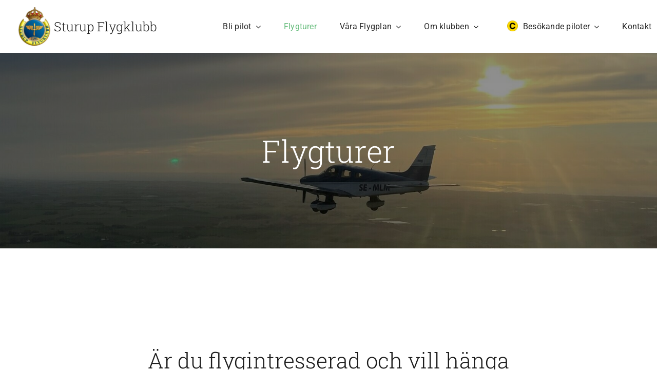

--- FILE ---
content_type: text/html; charset=UTF-8
request_url: https://sturupflygklubb.se/flygturer/
body_size: 15532
content:
<!DOCTYPE html>
<html class="avada-html-layout-wide avada-html-header-position-top" lang="sv-SE" prefix="og: http://ogp.me/ns# fb: http://ogp.me/ns/fb#">
<head>
	<meta http-equiv="X-UA-Compatible" content="IE=edge" />
	<meta http-equiv="Content-Type" content="text/html; charset=utf-8"/>
	<meta name="viewport" content="width=device-width, initial-scale=1" />
	<title>Flygturer &#8211; Sturup Flygklubb</title>
<meta name='robots' content='max-image-preview:large' />
<script>window._wca = window._wca || [];</script>
<link rel='dns-prefetch' href='//stats.wp.com' />
<link rel="alternate" type="application/rss+xml" title="Sturup Flygklubb &raquo; Webbflöde" href="https://sturupflygklubb.se/feed/" />
<link rel="alternate" type="application/rss+xml" title="Sturup Flygklubb &raquo; Kommentarsflöde" href="https://sturupflygklubb.se/comments/feed/" />
		
		
		
				<link rel="alternate" title="oEmbed (JSON)" type="application/json+oembed" href="https://sturupflygklubb.se/wp-json/oembed/1.0/embed?url=https%3A%2F%2Fsturupflygklubb.se%2Fflygturer%2F" />
<link rel="alternate" title="oEmbed (XML)" type="text/xml+oembed" href="https://sturupflygklubb.se/wp-json/oembed/1.0/embed?url=https%3A%2F%2Fsturupflygklubb.se%2Fflygturer%2F&#038;format=xml" />
					<meta name="description" content="Är du flygintresserad och vill hänga med på en tur?
Är du intresserad av flygning och tycker det skulle vara spännande att få åka med på en tur för att uppleva hur det är att flyga i ett sportflygplan? Vi utför"/>
				
		<meta property="og:locale" content="sv_SE"/>
		<meta property="og:type" content="article"/>
		<meta property="og:site_name" content="Sturup Flygklubb"/>
		<meta property="og:title" content="  Flygturer"/>
				<meta property="og:description" content="Är du flygintresserad och vill hänga med på en tur?
Är du intresserad av flygning och tycker det skulle vara spännande att få åka med på en tur för att uppleva hur det är att flyga i ett sportflygplan? Vi utför"/>
				<meta property="og:url" content="https://sturupflygklubb.se/flygturer/"/>
													<meta property="article:modified_time" content="2024-03-19T18:19:35+01:00"/>
											<meta property="og:image" content="https://sturupflygklubb.se/wp-content/uploads/2022/11/image6-scaled-e1673970675434.jpeg"/>
		<meta property="og:image:width" content="2560"/>
		<meta property="og:image:height" content="512"/>
		<meta property="og:image:type" content="image/jpeg"/>
				<style id='wp-img-auto-sizes-contain-inline-css' type='text/css'>
img:is([sizes=auto i],[sizes^="auto," i]){contain-intrinsic-size:3000px 1500px}
/*# sourceURL=wp-img-auto-sizes-contain-inline-css */
</style>
<style id='woocommerce-inline-inline-css' type='text/css'>
.woocommerce form .form-row .required { visibility: visible; }
/*# sourceURL=woocommerce-inline-inline-css */
</style>
<link rel='stylesheet' id='brands-styles-css' href='https://sturupflygklubb.se/wp-content/plugins/woocommerce/assets/css/brands.css?ver=9.8.6' type='text/css' media='all' />
<link rel='stylesheet' id='fusion-dynamic-css-css' href='https://sturupflygklubb.se/wp-content/uploads/fusion-styles/5379e536980583f109d37fd3fd30262f.min.css?ver=3.12.1' type='text/css' media='all' />
<script type="text/javascript" src="https://sturupflygklubb.se/wp-includes/js/jquery/jquery.min.js?ver=3.7.1" id="jquery-core-js"></script>
<script type="text/javascript" src="https://sturupflygklubb.se/wp-content/plugins/woocommerce/assets/js/jquery-blockui/jquery.blockUI.min.js?ver=2.7.0-wc.9.8.6" id="jquery-blockui-js" defer="defer" data-wp-strategy="defer"></script>
<script type="text/javascript" id="wc-add-to-cart-js-extra">
/* <![CDATA[ */
var wc_add_to_cart_params = {"ajax_url":"/wp-admin/admin-ajax.php","wc_ajax_url":"/?wc-ajax=%%endpoint%%","i18n_view_cart":"Visa varukorg","cart_url":"https://sturupflygklubb.se/varukorg/","is_cart":"","cart_redirect_after_add":"yes"};
//# sourceURL=wc-add-to-cart-js-extra
/* ]]> */
</script>
<script type="text/javascript" src="https://sturupflygklubb.se/wp-content/plugins/woocommerce/assets/js/frontend/add-to-cart.min.js?ver=9.8.6" id="wc-add-to-cart-js" defer="defer" data-wp-strategy="defer"></script>
<script type="text/javascript" src="https://sturupflygklubb.se/wp-content/plugins/woocommerce/assets/js/js-cookie/js.cookie.min.js?ver=2.1.4-wc.9.8.6" id="js-cookie-js" defer="defer" data-wp-strategy="defer"></script>
<script type="text/javascript" id="woocommerce-js-extra">
/* <![CDATA[ */
var woocommerce_params = {"ajax_url":"/wp-admin/admin-ajax.php","wc_ajax_url":"/?wc-ajax=%%endpoint%%","i18n_password_show":"Visa l\u00f6senord","i18n_password_hide":"D\u00f6lj l\u00f6senord"};
//# sourceURL=woocommerce-js-extra
/* ]]> */
</script>
<script type="text/javascript" src="https://sturupflygklubb.se/wp-content/plugins/woocommerce/assets/js/frontend/woocommerce.min.js?ver=9.8.6" id="woocommerce-js" defer="defer" data-wp-strategy="defer"></script>
<script type="text/javascript" src="https://stats.wp.com/s-202605.js" id="woocommerce-analytics-js" defer="defer" data-wp-strategy="defer"></script>
<link rel="https://api.w.org/" href="https://sturupflygklubb.se/wp-json/" /><link rel="alternate" title="JSON" type="application/json" href="https://sturupflygklubb.se/wp-json/wp/v2/pages/5288" /><link rel="EditURI" type="application/rsd+xml" title="RSD" href="https://sturupflygklubb.se/xmlrpc.php?rsd" />
<meta name="generator" content="WordPress 6.9" />
<meta name="generator" content="WooCommerce 9.8.6" />
<link rel="canonical" href="https://sturupflygklubb.se/flygturer/" />
<link rel='shortlink' href='https://sturupflygklubb.se/?p=5288' />
	<style>img#wpstats{display:none}</style>
		<link rel="preload" href="https://sturupflygklubb.se/wp-content/uploads/fusion-gfonts/KFO7CnqEu92Fr1ME7kSn66aGLdTylUAMa3yUBA.woff2" as="font" type="font/woff2" crossorigin><link rel="preload" href="https://sturupflygklubb.se/wp-content/uploads/fusion-gfonts/BngbUXZYTXPIvIBgJJSb6s3BzlRRfKOFbvjo0oSmb2Rj.woff2" as="font" type="font/woff2" crossorigin><style type="text/css" id="css-fb-visibility">@media screen and (max-width: 640px){.fusion-no-small-visibility{display:none !important;}body .sm-text-align-center{text-align:center !important;}body .sm-text-align-left{text-align:left !important;}body .sm-text-align-right{text-align:right !important;}body .sm-flex-align-center{justify-content:center !important;}body .sm-flex-align-flex-start{justify-content:flex-start !important;}body .sm-flex-align-flex-end{justify-content:flex-end !important;}body .sm-mx-auto{margin-left:auto !important;margin-right:auto !important;}body .sm-ml-auto{margin-left:auto !important;}body .sm-mr-auto{margin-right:auto !important;}body .fusion-absolute-position-small{position:absolute;top:auto;width:100%;}.awb-sticky.awb-sticky-small{ position: sticky; top: var(--awb-sticky-offset,0); }}@media screen and (min-width: 641px) and (max-width: 1024px){.fusion-no-medium-visibility{display:none !important;}body .md-text-align-center{text-align:center !important;}body .md-text-align-left{text-align:left !important;}body .md-text-align-right{text-align:right !important;}body .md-flex-align-center{justify-content:center !important;}body .md-flex-align-flex-start{justify-content:flex-start !important;}body .md-flex-align-flex-end{justify-content:flex-end !important;}body .md-mx-auto{margin-left:auto !important;margin-right:auto !important;}body .md-ml-auto{margin-left:auto !important;}body .md-mr-auto{margin-right:auto !important;}body .fusion-absolute-position-medium{position:absolute;top:auto;width:100%;}.awb-sticky.awb-sticky-medium{ position: sticky; top: var(--awb-sticky-offset,0); }}@media screen and (min-width: 1025px){.fusion-no-large-visibility{display:none !important;}body .lg-text-align-center{text-align:center !important;}body .lg-text-align-left{text-align:left !important;}body .lg-text-align-right{text-align:right !important;}body .lg-flex-align-center{justify-content:center !important;}body .lg-flex-align-flex-start{justify-content:flex-start !important;}body .lg-flex-align-flex-end{justify-content:flex-end !important;}body .lg-mx-auto{margin-left:auto !important;margin-right:auto !important;}body .lg-ml-auto{margin-left:auto !important;}body .lg-mr-auto{margin-right:auto !important;}body .fusion-absolute-position-large{position:absolute;top:auto;width:100%;}.awb-sticky.awb-sticky-large{ position: sticky; top: var(--awb-sticky-offset,0); }}</style>	<noscript><style>.woocommerce-product-gallery{ opacity: 1 !important; }</style></noscript>
	<style type="text/css">.recentcomments a{display:inline !important;padding:0 !important;margin:0 !important;}</style>		<script type="text/javascript">
			var doc = document.documentElement;
			doc.setAttribute( 'data-useragent', navigator.userAgent );
		</script>
		
	<style id='global-styles-inline-css' type='text/css'>
:root{--wp--preset--aspect-ratio--square: 1;--wp--preset--aspect-ratio--4-3: 4/3;--wp--preset--aspect-ratio--3-4: 3/4;--wp--preset--aspect-ratio--3-2: 3/2;--wp--preset--aspect-ratio--2-3: 2/3;--wp--preset--aspect-ratio--16-9: 16/9;--wp--preset--aspect-ratio--9-16: 9/16;--wp--preset--color--black: #000000;--wp--preset--color--cyan-bluish-gray: #abb8c3;--wp--preset--color--white: #ffffff;--wp--preset--color--pale-pink: #f78da7;--wp--preset--color--vivid-red: #cf2e2e;--wp--preset--color--luminous-vivid-orange: #ff6900;--wp--preset--color--luminous-vivid-amber: #fcb900;--wp--preset--color--light-green-cyan: #7bdcb5;--wp--preset--color--vivid-green-cyan: #00d084;--wp--preset--color--pale-cyan-blue: #8ed1fc;--wp--preset--color--vivid-cyan-blue: #0693e3;--wp--preset--color--vivid-purple: #9b51e0;--wp--preset--color--awb-color-1: rgba(255,255,255,1);--wp--preset--color--awb-color-2: rgba(248,249,250,1);--wp--preset--color--awb-color-3: rgba(226,226,226,1);--wp--preset--color--awb-color-4: rgba(101,188,123,1);--wp--preset--color--awb-color-5: rgba(25,143,217,1);--wp--preset--color--awb-color-6: rgba(33,41,52,1);--wp--preset--color--awb-color-7: rgba(28,28,28,1);--wp--preset--color--awb-color-8: rgba(0,0,0,1);--wp--preset--gradient--vivid-cyan-blue-to-vivid-purple: linear-gradient(135deg,rgb(6,147,227) 0%,rgb(155,81,224) 100%);--wp--preset--gradient--light-green-cyan-to-vivid-green-cyan: linear-gradient(135deg,rgb(122,220,180) 0%,rgb(0,208,130) 100%);--wp--preset--gradient--luminous-vivid-amber-to-luminous-vivid-orange: linear-gradient(135deg,rgb(252,185,0) 0%,rgb(255,105,0) 100%);--wp--preset--gradient--luminous-vivid-orange-to-vivid-red: linear-gradient(135deg,rgb(255,105,0) 0%,rgb(207,46,46) 100%);--wp--preset--gradient--very-light-gray-to-cyan-bluish-gray: linear-gradient(135deg,rgb(238,238,238) 0%,rgb(169,184,195) 100%);--wp--preset--gradient--cool-to-warm-spectrum: linear-gradient(135deg,rgb(74,234,220) 0%,rgb(151,120,209) 20%,rgb(207,42,186) 40%,rgb(238,44,130) 60%,rgb(251,105,98) 80%,rgb(254,248,76) 100%);--wp--preset--gradient--blush-light-purple: linear-gradient(135deg,rgb(255,206,236) 0%,rgb(152,150,240) 100%);--wp--preset--gradient--blush-bordeaux: linear-gradient(135deg,rgb(254,205,165) 0%,rgb(254,45,45) 50%,rgb(107,0,62) 100%);--wp--preset--gradient--luminous-dusk: linear-gradient(135deg,rgb(255,203,112) 0%,rgb(199,81,192) 50%,rgb(65,88,208) 100%);--wp--preset--gradient--pale-ocean: linear-gradient(135deg,rgb(255,245,203) 0%,rgb(182,227,212) 50%,rgb(51,167,181) 100%);--wp--preset--gradient--electric-grass: linear-gradient(135deg,rgb(202,248,128) 0%,rgb(113,206,126) 100%);--wp--preset--gradient--midnight: linear-gradient(135deg,rgb(2,3,129) 0%,rgb(40,116,252) 100%);--wp--preset--font-size--small: 14.25px;--wp--preset--font-size--medium: 20px;--wp--preset--font-size--large: 28.5px;--wp--preset--font-size--x-large: 42px;--wp--preset--font-size--normal: 19px;--wp--preset--font-size--xlarge: 38px;--wp--preset--font-size--huge: 57px;--wp--preset--spacing--20: 0.44rem;--wp--preset--spacing--30: 0.67rem;--wp--preset--spacing--40: 1rem;--wp--preset--spacing--50: 1.5rem;--wp--preset--spacing--60: 2.25rem;--wp--preset--spacing--70: 3.38rem;--wp--preset--spacing--80: 5.06rem;--wp--preset--shadow--natural: 6px 6px 9px rgba(0, 0, 0, 0.2);--wp--preset--shadow--deep: 12px 12px 50px rgba(0, 0, 0, 0.4);--wp--preset--shadow--sharp: 6px 6px 0px rgba(0, 0, 0, 0.2);--wp--preset--shadow--outlined: 6px 6px 0px -3px rgb(255, 255, 255), 6px 6px rgb(0, 0, 0);--wp--preset--shadow--crisp: 6px 6px 0px rgb(0, 0, 0);}:where(.is-layout-flex){gap: 0.5em;}:where(.is-layout-grid){gap: 0.5em;}body .is-layout-flex{display: flex;}.is-layout-flex{flex-wrap: wrap;align-items: center;}.is-layout-flex > :is(*, div){margin: 0;}body .is-layout-grid{display: grid;}.is-layout-grid > :is(*, div){margin: 0;}:where(.wp-block-columns.is-layout-flex){gap: 2em;}:where(.wp-block-columns.is-layout-grid){gap: 2em;}:where(.wp-block-post-template.is-layout-flex){gap: 1.25em;}:where(.wp-block-post-template.is-layout-grid){gap: 1.25em;}.has-black-color{color: var(--wp--preset--color--black) !important;}.has-cyan-bluish-gray-color{color: var(--wp--preset--color--cyan-bluish-gray) !important;}.has-white-color{color: var(--wp--preset--color--white) !important;}.has-pale-pink-color{color: var(--wp--preset--color--pale-pink) !important;}.has-vivid-red-color{color: var(--wp--preset--color--vivid-red) !important;}.has-luminous-vivid-orange-color{color: var(--wp--preset--color--luminous-vivid-orange) !important;}.has-luminous-vivid-amber-color{color: var(--wp--preset--color--luminous-vivid-amber) !important;}.has-light-green-cyan-color{color: var(--wp--preset--color--light-green-cyan) !important;}.has-vivid-green-cyan-color{color: var(--wp--preset--color--vivid-green-cyan) !important;}.has-pale-cyan-blue-color{color: var(--wp--preset--color--pale-cyan-blue) !important;}.has-vivid-cyan-blue-color{color: var(--wp--preset--color--vivid-cyan-blue) !important;}.has-vivid-purple-color{color: var(--wp--preset--color--vivid-purple) !important;}.has-black-background-color{background-color: var(--wp--preset--color--black) !important;}.has-cyan-bluish-gray-background-color{background-color: var(--wp--preset--color--cyan-bluish-gray) !important;}.has-white-background-color{background-color: var(--wp--preset--color--white) !important;}.has-pale-pink-background-color{background-color: var(--wp--preset--color--pale-pink) !important;}.has-vivid-red-background-color{background-color: var(--wp--preset--color--vivid-red) !important;}.has-luminous-vivid-orange-background-color{background-color: var(--wp--preset--color--luminous-vivid-orange) !important;}.has-luminous-vivid-amber-background-color{background-color: var(--wp--preset--color--luminous-vivid-amber) !important;}.has-light-green-cyan-background-color{background-color: var(--wp--preset--color--light-green-cyan) !important;}.has-vivid-green-cyan-background-color{background-color: var(--wp--preset--color--vivid-green-cyan) !important;}.has-pale-cyan-blue-background-color{background-color: var(--wp--preset--color--pale-cyan-blue) !important;}.has-vivid-cyan-blue-background-color{background-color: var(--wp--preset--color--vivid-cyan-blue) !important;}.has-vivid-purple-background-color{background-color: var(--wp--preset--color--vivid-purple) !important;}.has-black-border-color{border-color: var(--wp--preset--color--black) !important;}.has-cyan-bluish-gray-border-color{border-color: var(--wp--preset--color--cyan-bluish-gray) !important;}.has-white-border-color{border-color: var(--wp--preset--color--white) !important;}.has-pale-pink-border-color{border-color: var(--wp--preset--color--pale-pink) !important;}.has-vivid-red-border-color{border-color: var(--wp--preset--color--vivid-red) !important;}.has-luminous-vivid-orange-border-color{border-color: var(--wp--preset--color--luminous-vivid-orange) !important;}.has-luminous-vivid-amber-border-color{border-color: var(--wp--preset--color--luminous-vivid-amber) !important;}.has-light-green-cyan-border-color{border-color: var(--wp--preset--color--light-green-cyan) !important;}.has-vivid-green-cyan-border-color{border-color: var(--wp--preset--color--vivid-green-cyan) !important;}.has-pale-cyan-blue-border-color{border-color: var(--wp--preset--color--pale-cyan-blue) !important;}.has-vivid-cyan-blue-border-color{border-color: var(--wp--preset--color--vivid-cyan-blue) !important;}.has-vivid-purple-border-color{border-color: var(--wp--preset--color--vivid-purple) !important;}.has-vivid-cyan-blue-to-vivid-purple-gradient-background{background: var(--wp--preset--gradient--vivid-cyan-blue-to-vivid-purple) !important;}.has-light-green-cyan-to-vivid-green-cyan-gradient-background{background: var(--wp--preset--gradient--light-green-cyan-to-vivid-green-cyan) !important;}.has-luminous-vivid-amber-to-luminous-vivid-orange-gradient-background{background: var(--wp--preset--gradient--luminous-vivid-amber-to-luminous-vivid-orange) !important;}.has-luminous-vivid-orange-to-vivid-red-gradient-background{background: var(--wp--preset--gradient--luminous-vivid-orange-to-vivid-red) !important;}.has-very-light-gray-to-cyan-bluish-gray-gradient-background{background: var(--wp--preset--gradient--very-light-gray-to-cyan-bluish-gray) !important;}.has-cool-to-warm-spectrum-gradient-background{background: var(--wp--preset--gradient--cool-to-warm-spectrum) !important;}.has-blush-light-purple-gradient-background{background: var(--wp--preset--gradient--blush-light-purple) !important;}.has-blush-bordeaux-gradient-background{background: var(--wp--preset--gradient--blush-bordeaux) !important;}.has-luminous-dusk-gradient-background{background: var(--wp--preset--gradient--luminous-dusk) !important;}.has-pale-ocean-gradient-background{background: var(--wp--preset--gradient--pale-ocean) !important;}.has-electric-grass-gradient-background{background: var(--wp--preset--gradient--electric-grass) !important;}.has-midnight-gradient-background{background: var(--wp--preset--gradient--midnight) !important;}.has-small-font-size{font-size: var(--wp--preset--font-size--small) !important;}.has-medium-font-size{font-size: var(--wp--preset--font-size--medium) !important;}.has-large-font-size{font-size: var(--wp--preset--font-size--large) !important;}.has-x-large-font-size{font-size: var(--wp--preset--font-size--x-large) !important;}
/*# sourceURL=global-styles-inline-css */
</style>
</head>

<body class="wp-singular page-template-default page page-id-5288 wp-theme-Avada theme-Avada woocommerce-no-js fusion-image-hovers fusion-pagination-sizing fusion-button_type-flat fusion-button_span-no fusion-button_gradient-linear avada-image-rollover-circle-yes avada-image-rollover-yes avada-image-rollover-direction-top fusion-body ltr fusion-sticky-header no-mobile-sticky-header no-mobile-slidingbar no-mobile-totop fusion-disable-outline fusion-sub-menu-fade mobile-logo-pos-left layout-wide-mode avada-has-boxed-modal-shadow-none layout-scroll-offset-full avada-has-zero-margin-offset-top fusion-top-header menu-text-align-center fusion-woo-product-design-classic fusion-woo-shop-page-columns-4 fusion-woo-related-columns-4 fusion-woo-archive-page-columns-3 avada-has-woo-gallery-disabled woo-sale-badge-circle woo-outofstock-badge-top_bar mobile-menu-design-modern fusion-show-pagination-text fusion-header-layout-v3 avada-responsive avada-footer-fx-none avada-menu-highlight-style-bar fusion-search-form-classic fusion-main-menu-search-dropdown fusion-avatar-square avada-dropdown-styles avada-blog-layout-grid avada-blog-archive-layout-large avada-header-shadow-no avada-menu-icon-position-left avada-has-megamenu-shadow avada-has-mainmenu-dropdown-divider avada-has-pagetitle-bg-full avada-has-pagetitle-bg-parallax avada-has-titlebar-bar_and_content avada-has-pagination-padding avada-flyout-menu-direction-fade avada-ec-views-v1" data-awb-post-id="5288">
		<a class="skip-link screen-reader-text" href="#content">Fortsätt till innehållet</a>

	<div id="boxed-wrapper">
		
		<div id="wrapper" class="fusion-wrapper">
			<div id="home" style="position:relative;top:-1px;"></div>
												<div class="fusion-tb-header"><div class="fusion-fullwidth fullwidth-box fusion-builder-row-1 fusion-flex-container has-pattern-background has-mask-background nonhundred-percent-fullwidth non-hundred-percent-height-scrolling fusion-animated fusion-custom-z-index" style="--awb-border-radius-top-left:0px;--awb-border-radius-top-right:0px;--awb-border-radius-bottom-right:0px;--awb-border-radius-bottom-left:0px;--awb-z-index:20000;--awb-padding-top:10px;--awb-padding-bottom:10px;--awb-flex-wrap:wrap;" data-animationType="fadeIn" data-animationDuration="1.3" data-animationOffset="top-into-view" ><div class="fusion-builder-row fusion-row fusion-flex-align-items-center fusion-flex-content-wrap" style="max-width:1456px;margin-left: calc(-4% / 2 );margin-right: calc(-4% / 2 );"><div class="fusion-layout-column fusion_builder_column fusion-builder-column-0 fusion-flex-column" style="--awb-bg-size:cover;--awb-width-large:30%;--awb-margin-top-large:0px;--awb-spacing-right-large:6.4%;--awb-margin-bottom-large:0px;--awb-spacing-left-large:6.4%;--awb-width-medium:100%;--awb-order-medium:0;--awb-spacing-right-medium:1.92%;--awb-spacing-left-medium:1.92%;--awb-width-small:100%;--awb-order-small:0;--awb-spacing-right-small:1.92%;--awb-spacing-left-small:1.92%;"><div class="fusion-column-wrapper fusion-column-has-shadow fusion-flex-justify-content-flex-start fusion-content-layout-row fusion-flex-align-items-center"><div class="fusion-image-element " style="--awb-max-width:165px;--awb-caption-title-font-family:var(--h2_typography-font-family);--awb-caption-title-font-weight:var(--h2_typography-font-weight);--awb-caption-title-font-style:var(--h2_typography-font-style);--awb-caption-title-size:var(--h2_typography-font-size);--awb-caption-title-transform:var(--h2_typography-text-transform);--awb-caption-title-line-height:var(--h2_typography-line-height);--awb-caption-title-letter-spacing:var(--h2_typography-letter-spacing);"><span class=" fusion-imageframe imageframe-none imageframe-1 hover-type-none"><a class="fusion-no-lightbox" href="https://sturupflygklubb.se/" target="_self" aria-label="sfk_logo_hd"><img decoding="async" width="75" height="75" src="https://sturupflygklubb.se/beta/wp-content/uploads/2022/11/sfk_logo_hd-e1667378249414.png" alt class="img-responsive wp-image-5186 disable-lazyload" srcset="https://sturupflygklubb.se/wp-content/uploads/2022/11/sfk_logo_hd-e1667378249414-66x66.png 66w, https://sturupflygklubb.se/wp-content/uploads/2022/11/sfk_logo_hd-e1667378249414.png 75w" sizes="(max-width: 75px) 100vw, 75px" /></a></span></div><div class="fusion-text fusion-text-1"><h3>Sturup Flygklubb</h3>
</div></div></div><div class="fusion-layout-column fusion_builder_column fusion-builder-column-1 fusion-flex-column" style="--awb-bg-size:cover;--awb-width-large:69.58%;--awb-margin-top-large:0px;--awb-spacing-right-large:0%;--awb-margin-bottom-large:0px;--awb-spacing-left-large:0%;--awb-width-medium:100%;--awb-order-medium:0;--awb-spacing-right-medium:1.92%;--awb-spacing-left-medium:1.92%;--awb-width-small:100%;--awb-order-small:0;--awb-spacing-right-small:1.92%;--awb-spacing-left-small:1.92%;"><div class="fusion-column-wrapper fusion-column-has-shadow fusion-flex-justify-content-center fusion-content-layout-column"><nav class="awb-menu awb-menu_row awb-menu_em-hover mobile-mode-collapse-to-button awb-menu_icons-left awb-menu_dc-yes mobile-trigger-fullwidth-off awb-menu_mobile-toggle awb-menu_indent-left mobile-size-full-absolute loading mega-menu-loading awb-menu_desktop awb-menu_dropdown awb-menu_expand-right awb-menu_transition-fade" style="--awb-text-transform:none;--awb-gap:45px;--awb-justify-content:flex-end;--awb-color:hsla(var(--awb-color8-h),var(--awb-color8-s),calc( var(--awb-color8-l) + 16% ),var(--awb-color8-a));--awb-active-color:var(--awb-color4);--awb-active-border-color:var(--awb-color4);--awb-submenu-space:27px;--awb-submenu-text-transform:none;--awb-icons-size:21;--awb-icons-color:hsla(var(--awb-color8-h),var(--awb-color8-s),calc( var(--awb-color8-l) + 16% ),var(--awb-color8-a));--awb-main-justify-content:flex-start;--awb-mobile-nav-button-align-hor:flex-end;--awb-mobile-bg:hsla(var(--awb-color8-h),var(--awb-color8-s),calc( var(--awb-color8-l) + 97% ),var(--awb-color8-a));--awb-mobile-color:var(--awb-color7);--awb-mobile-active-bg:var(--awb-color1);--awb-mobile-active-color:var(--awb-color4);--awb-mobile-trigger-font-size:20px;--awb-trigger-padding-right:0px;--awb-mobile-trigger-color:var(--awb-color7);--awb-mobile-nav-trigger-bottom-margin:28px;--awb-justify-title:flex-start;--awb-mobile-justify:flex-start;--awb-mobile-caret-left:auto;--awb-mobile-caret-right:0;--awb-box-shadow:0px -4px 0px 0px var(--awb-color4);;--awb-fusion-font-family-typography:&quot;Roboto&quot;;--awb-fusion-font-style-typography:normal;--awb-fusion-font-weight-typography:400;--awb-fusion-font-family-submenu-typography:inherit;--awb-fusion-font-style-submenu-typography:normal;--awb-fusion-font-weight-submenu-typography:400;--awb-fusion-font-family-mobile-typography:inherit;--awb-fusion-font-style-mobile-typography:normal;--awb-fusion-font-weight-mobile-typography:400;" aria-label="Header Menu SFK" data-breakpoint="890" data-count="0" data-transition-type="top-vertical" data-transition-time="300" data-expand="right"><button type="button" class="awb-menu__m-toggle awb-menu__m-toggle_no-text" aria-expanded="false" aria-controls="menu-header-menu-sfk"><span class="awb-menu__m-toggle-inner"><span class="collapsed-nav-text"><span class="screen-reader-text">Toggle Navigation</span></span><span class="awb-menu__m-collapse-icon awb-menu__m-collapse-icon_no-text"><span class="awb-menu__m-collapse-icon-open awb-menu__m-collapse-icon-open_no-text classic-bars-solid"></span><span class="awb-menu__m-collapse-icon-close awb-menu__m-collapse-icon-close_no-text classic-times-solid"></span></span></span></button><ul id="menu-header-menu-sfk" class="fusion-menu awb-menu__main-ul awb-menu__main-ul_row"><li  id="menu-item-5333"  class="menu-item menu-item-type-post_type menu-item-object-page menu-item-has-children menu-item-5333 awb-menu__li awb-menu__main-li awb-menu__main-li_regular"  data-item-id="5333"><span class="awb-menu__main-background-default awb-menu__main-background-default_top-vertical"></span><span class="awb-menu__main-background-active awb-menu__main-background-active_top-vertical"></span><a  href="https://sturupflygklubb.se/bli-pilot/" class="awb-menu__main-a awb-menu__main-a_regular"><span class="menu-text">Bli pilot</span><span class="awb-menu__open-nav-submenu-hover"></span></a><button type="button" aria-label="Open submenu of Bli pilot" aria-expanded="false" class="awb-menu__open-nav-submenu_mobile awb-menu__open-nav-submenu_main"></button><ul class="awb-menu__sub-ul awb-menu__sub-ul_main"><li  id="menu-item-5520"  class="menu-item menu-item-type-custom menu-item-object-custom menu-item-5520 awb-menu__li awb-menu__sub-li" ><a  href="https://sturupflygklubb.se/bli-pilot/#flygskola" class="awb-menu__sub-a"><span>Flygskola</span></a></li><li  id="menu-item-5523"  class="menu-item menu-item-type-custom menu-item-object-custom menu-item-5523 awb-menu__li awb-menu__sub-li" ><a  href="https://sturupflygklubb.se/bli-pilot/#ppl" class="awb-menu__sub-a"><span>Flygcertifikat (PPL)</span></a></li><li  id="menu-item-5524"  class="menu-item menu-item-type-custom menu-item-object-custom menu-item-5524 awb-menu__li awb-menu__sub-li" ><a  href="https://sturupflygklubb.se/bli-pilot/#lapl" class="awb-menu__sub-a"><span>Flygcertifikat (LAPL)</span></a></li><li  id="menu-item-5525"  class="menu-item menu-item-type-custom menu-item-object-custom menu-item-5525 awb-menu__li awb-menu__sub-li" ><a  href="https://sturupflygklubb.se/bli-pilot/#bir" class="awb-menu__sub-a"><span>Instrumentbehörighet (CBIR/BIR)</span></a></li><li  id="menu-item-5526"  class="menu-item menu-item-type-custom menu-item-object-custom menu-item-5526 awb-menu__li awb-menu__sub-li" ><a  href="https://sturupflygklubb.se/bli-pilot/#nq" class="awb-menu__sub-a"><span>Mörkerbehörighet (NQ)</span></a></li><li  id="menu-item-5527"  class="menu-item menu-item-type-custom menu-item-object-custom menu-item-5527 awb-menu__li awb-menu__sub-li" ><a  href="https://sturupflygklubb.se/bli-pilot/#intresse" class="awb-menu__sub-a"><span>Provlektion</span></a></li></ul></li><li  id="menu-item-5334"  class="menu-item menu-item-type-post_type menu-item-object-page current-menu-item page_item page-item-5288 current_page_item menu-item-5334 awb-menu__li awb-menu__main-li awb-menu__main-li_regular"  data-item-id="5334"><span class="awb-menu__main-background-default awb-menu__main-background-default_top-vertical"></span><span class="awb-menu__main-background-active awb-menu__main-background-active_top-vertical"></span><a  href="https://sturupflygklubb.se/flygturer/" class="awb-menu__main-a awb-menu__main-a_regular" aria-current="page"><span class="menu-text">Flygturer</span></a></li><li  id="menu-item-4798"  class="menu-item menu-item-type-post_type menu-item-object-page menu-item-has-children menu-item-4798 awb-menu__li awb-menu__main-li awb-menu__main-li_regular"  data-item-id="4798"><span class="awb-menu__main-background-default awb-menu__main-background-default_top-vertical"></span><span class="awb-menu__main-background-active awb-menu__main-background-active_top-vertical"></span><a  href="https://sturupflygklubb.se/flygplan/" class="awb-menu__main-a awb-menu__main-a_regular"><span class="menu-text">Våra Flygplan</span><span class="awb-menu__open-nav-submenu-hover"></span></a><button type="button" aria-label="Open submenu of Våra Flygplan" aria-expanded="false" class="awb-menu__open-nav-submenu_mobile awb-menu__open-nav-submenu_main"></button><ul class="awb-menu__sub-ul awb-menu__sub-ul_main"><li  id="menu-item-5571"  class="menu-item menu-item-type-post_type menu-item-object-page menu-item-5571 awb-menu__li awb-menu__sub-li" ><a  href="https://sturupflygklubb.se/flygplan/se-mlm/" class="awb-menu__sub-a"><span>SE-MLM</span></a></li><li  id="menu-item-5569"  class="menu-item menu-item-type-post_type menu-item-object-page menu-item-5569 awb-menu__li awb-menu__sub-li" ><a  href="https://sturupflygklubb.se/flygplan/se-mcc/" class="awb-menu__sub-a"><span>SE-MCC</span></a></li><li  id="menu-item-5645"  class="menu-item menu-item-type-post_type menu-item-object-page menu-item-5645 awb-menu__li awb-menu__sub-li" ><a  href="https://sturupflygklubb.se/flygplan/se-miy/" class="awb-menu__sub-a"><span>SE-MIY</span></a></li><li  id="menu-item-5549"  class="menu-item menu-item-type-custom menu-item-object-custom menu-item-5549 awb-menu__li awb-menu__sub-li" ><a  href="https://sturupflygklubb.se/flygplan/#prislista" class="awb-menu__sub-a"><span>Prislista</span></a></li></ul></li><li  id="menu-item-5335"  class="menu-item menu-item-type-post_type menu-item-object-page menu-item-has-children menu-item-5335 awb-menu__li awb-menu__main-li awb-menu__main-li_regular"  data-item-id="5335"><span class="awb-menu__main-background-default awb-menu__main-background-default_top-vertical"></span><span class="awb-menu__main-background-active awb-menu__main-background-active_top-vertical"></span><a  href="https://sturupflygklubb.se/om-klubben/" class="awb-menu__main-a awb-menu__main-a_regular"><span class="menu-text">Om klubben</span><span class="awb-menu__open-nav-submenu-hover"></span></a><button type="button" aria-label="Open submenu of Om klubben" aria-expanded="false" class="awb-menu__open-nav-submenu_mobile awb-menu__open-nav-submenu_main"></button><ul class="awb-menu__sub-ul awb-menu__sub-ul_main"><li  id="menu-item-5541"  class="menu-item menu-item-type-custom menu-item-object-custom menu-item-5541 awb-menu__li awb-menu__sub-li" ><a  href="https://sturupflygklubb.se/om-klubben/#bli_medlem" class="awb-menu__sub-a"><span>Bli medlem</span></a></li><li  id="menu-item-5552"  class="menu-item menu-item-type-custom menu-item-object-custom menu-item-5552 awb-menu__li awb-menu__sub-li" ><a  href="https://sturupflygklubb.se/om-klubben/#avgifter" class="awb-menu__sub-a"><span>Medlemsavgifter</span></a></li><li  id="menu-item-5542"  class="menu-item menu-item-type-custom menu-item-object-custom menu-item-5542 awb-menu__li awb-menu__sub-li" ><a  href="https://sturupflygklubb.se/om-klubben/#andelar" class="awb-menu__sub-a"><span>Andelar</span></a></li><li  id="menu-item-5544"  class="menu-item menu-item-type-custom menu-item-object-custom menu-item-5544 awb-menu__li awb-menu__sub-li" ><a  href="https://sturupflygklubb.se/om-klubben/#medlemsansokan" class="awb-menu__sub-a"><span>Medlemsansökan</span></a></li></ul></li><li  id="menu-item-5329"  class="menu-item menu-item-type-post_type menu-item-object-page menu-item-has-children menu-item-5329 awb-menu__li awb-menu__main-li awb-menu__main-li_regular"  data-item-id="5329"><span class="awb-menu__main-background-default awb-menu__main-background-default_top-vertical"></span><span class="awb-menu__main-background-active awb-menu__main-background-active_top-vertical"></span><a  href="https://sturupflygklubb.se/besokande-piloter/" class="awb-menu__main-a awb-menu__main-a_regular fusion-flex-link"><span class="awb-menu__i awb-menu__i_main fusion-megamenu-icon fusion-megamenu-image"><img class="lazyload" decoding="async" src="[data-uri]" data-orig-src="https://sturupflygklubb.se/beta/wp-content/uploads/2023/01/c_crew.png" alt="" title=""></span><span class="menu-text">Besökande piloter</span><span class="awb-menu__open-nav-submenu-hover"></span></a><button type="button" aria-label="Open submenu of Besökande piloter" aria-expanded="false" class="awb-menu__open-nav-submenu_mobile awb-menu__open-nav-submenu_main"></button><ul class="awb-menu__sub-ul awb-menu__sub-ul_main"><li  id="menu-item-5518"  class="menu-item menu-item-type-custom menu-item-object-custom menu-item-5518 awb-menu__li awb-menu__sub-li" ><a  href="https://sturupflygklubb.se/besokande-piloter/#besokande_hitta_hit" class="awb-menu__sub-a"><span>Hitta hit</span></a></li><li  id="menu-item-5516"  class="menu-item menu-item-type-custom menu-item-object-custom menu-item-5516 awb-menu__li awb-menu__sub-li" ><a  href="https://sturupflygklubb.se/besokande-piloter/#besokande_esms" class="awb-menu__sub-a"><span>ESMS</span></a></li><li  id="menu-item-5517"  class="menu-item menu-item-type-custom menu-item-object-custom menu-item-5517 awb-menu__li awb-menu__sub-li" ><a  href="https://sturupflygklubb.se/besokande-piloter/#besokande_tanka" class="awb-menu__sub-a"><span>Tanka</span></a></li></ul></li><li  id="menu-item-4805"  class="menu-item menu-item-type-post_type menu-item-object-page menu-item-4805 awb-menu__li awb-menu__main-li awb-menu__main-li_regular"  data-item-id="4805"><span class="awb-menu__main-background-default awb-menu__main-background-default_top-vertical"></span><span class="awb-menu__main-background-active awb-menu__main-background-active_top-vertical"></span><a  href="https://sturupflygklubb.se/kontakt/" class="awb-menu__main-a awb-menu__main-a_regular"><span class="menu-text">Kontakt</span></a></li></ul></nav></div></div></div></div>
</div>		<div id="sliders-container" class="fusion-slider-visibility">
					</div>
											
			<section class="fusion-page-title-bar fusion-tb-page-title-bar"><div class="fusion-fullwidth fullwidth-box fusion-builder-row-2 fusion-flex-container fusion-parallax-none nonhundred-percent-fullwidth non-hundred-percent-height-scrolling lazyload fusion-animated" style="--awb-background-position:center top;--awb-border-radius-top-left:0px;--awb-border-radius-top-right:0px;--awb-border-radius-bottom-right:0px;--awb-border-radius-bottom-left:0px;--awb-padding-top:150px;--awb-padding-bottom:150px;--awb-padding-top-small:90px;--awb-padding-bottom-small:90px;--awb-margin-bottom:120px;--awb-margin-bottom-medium:80px;--awb-margin-bottom-small:60px;--awb-background-image:linear-gradient(180deg, hsla(var(--awb-color8-h),var(--awb-color8-s),var(--awb-color8-l),calc( var(--awb-color8-a) - 55% )) 0%,hsla(var(--awb-color8-h),var(--awb-color8-s),var(--awb-color8-l),calc( var(--awb-color8-a) - 60% )) 100%);;--awb-background-size:cover;--awb-flex-wrap:wrap;" data-bg="https://sturupflygklubb.se/wp-content/uploads/2022/11/image6-scaled-e1673970675434.jpeg" data-bg-gradient="linear-gradient(180deg, hsla(var(--awb-color8-h),var(--awb-color8-s),var(--awb-color8-l),calc( var(--awb-color8-a) - 55% )) 0%,hsla(var(--awb-color8-h),var(--awb-color8-s),var(--awb-color8-l),calc( var(--awb-color8-a) - 60% )) 100%)" data-animationType="fadeIn" data-animationDuration="1.3" data-animationOffset="top-into-view" ><div class="fusion-builder-row fusion-row fusion-flex-align-items-flex-start fusion-flex-content-wrap" style="max-width:1456px;margin-left: calc(-4% / 2 );margin-right: calc(-4% / 2 );"><div class="fusion-layout-column fusion_builder_column fusion-builder-column-2 fusion_builder_column_1_1 1_1 fusion-flex-column" style="--awb-bg-size:cover;--awb-width-large:100%;--awb-margin-top-large:0px;--awb-spacing-right-large:1.92%;--awb-margin-bottom-large:0px;--awb-spacing-left-large:1.92%;--awb-width-medium:100%;--awb-order-medium:0;--awb-spacing-right-medium:1.92%;--awb-spacing-left-medium:1.92%;--awb-width-small:100%;--awb-order-small:0;--awb-spacing-right-small:1.92%;--awb-spacing-left-small:1.92%;"><div class="fusion-column-wrapper fusion-column-has-shadow fusion-flex-justify-content-flex-start fusion-content-layout-column"><div class="fusion-title title fusion-title-1 fusion-title-center fusion-title-text fusion-title-size-one" style="--awb-text-color:var(--awb-color1);--awb-margin-bottom:0px;--awb-margin-bottom-small:0px;--awb-margin-bottom-medium:0px;"><div class="title-sep-container title-sep-container-left"><div class="title-sep sep- sep-solid" style="border-color:var(--awb-color3);"></div></div><span class="awb-title-spacer"></span><h1 class="fusion-title-heading title-heading-center fusion-responsive-typography-calculated" style="margin:0;text-transform:capitalize;--fontSize:60;line-height:var(--awb-typography1-line-height);">Flygturer</h1><span class="awb-title-spacer"></span><div class="title-sep-container title-sep-container-right"><div class="title-sep sep- sep-solid" style="border-color:var(--awb-color3);"></div></div></div></div></div></div></div>
</section>
						<main id="main" class="clearfix ">
				<div class="fusion-row" style="">
<section id="content" style="width: 100%;">
					<div id="post-5288" class="post-5288 page type-page status-publish has-post-thumbnail hentry">
			<span class="entry-title rich-snippet-hidden">Flygturer</span><span class="vcard rich-snippet-hidden"><span class="fn"><a href="https://sturupflygklubb.se/author/sfk_admin/" title="Inlägg av sfk_admin" rel="author">sfk_admin</a></span></span><span class="updated rich-snippet-hidden">2024-03-19T19:19:35+01:00</span>
			
			<div class="post-content">
				<div class="fusion-fullwidth fullwidth-box fusion-builder-row-3 fusion-flex-container nonhundred-percent-fullwidth non-hundred-percent-height-scrolling" style="--awb-border-radius-top-left:0px;--awb-border-radius-top-right:0px;--awb-border-radius-bottom-right:0px;--awb-border-radius-bottom-left:0px;--awb-padding-top:0px;--awb-margin-top:0px;--awb-flex-wrap:wrap;" ><div class="fusion-builder-row fusion-row fusion-flex-align-items-flex-start fusion-flex-justify-content-center fusion-flex-content-wrap" style="max-width:1456px;margin-left: calc(-4% / 2 );margin-right: calc(-4% / 2 );"><div class="fusion-layout-column fusion_builder_column fusion-builder-column-3 fusion_builder_column_2_3 2_3 fusion-flex-column" style="--awb-bg-size:cover;--awb-width-large:66.666666666667%;--awb-margin-top-large:0px;--awb-spacing-right-large:2.88%;--awb-margin-bottom-large:20px;--awb-spacing-left-large:2.88%;--awb-width-medium:100%;--awb-order-medium:0;--awb-spacing-right-medium:1.92%;--awb-spacing-left-medium:1.92%;--awb-width-small:100%;--awb-order-small:0;--awb-spacing-right-small:1.92%;--awb-spacing-left-small:1.92%;"><div class="fusion-column-wrapper fusion-column-has-shadow fusion-flex-justify-content-flex-start fusion-content-layout-column"><div class="fusion-text fusion-text-2"><h2 style="text-align: center; --fontSize: 42; line-height: 1.35;" data-fontsize="42" data-lineheight="56.7px" class="fusion-responsive-typography-calculated">Är du flygintresserad och vill hänga med på en tur?</h2>
<p style="text-align: center;"><span class="xr_tl Normal_Text">Är du intresserad av flygning och tycker det skulle vara spännande att få åka med på en tur för att <strong>uppleva</strong> hur det är att flyga i ett sportflygplan? </span><span class="xr_tl Normal_Text">Vi utför <strong>introduktionsflygningar</strong> i syfte att göra privatflyget känt för allmänheten och locka till oss nya medlemmar!</span></p>
<p style="text-align: center;">Ifall du har frågor eller funderingar, hör gärna av dig till oss: flygtur (at) sturupflygklubb.se</p>
</div></div></div><div class="fusion-layout-column fusion_builder_column fusion-builder-column-4 fusion_builder_column_1_1 1_1 fusion-flex-column" style="--awb-bg-size:cover;--awb-width-large:100%;--awb-margin-top-large:0px;--awb-spacing-right-large:1.92%;--awb-margin-bottom-large:20px;--awb-spacing-left-large:1.92%;--awb-width-medium:100%;--awb-order-medium:0;--awb-spacing-right-medium:1.92%;--awb-spacing-left-medium:1.92%;--awb-width-small:100%;--awb-order-small:0;--awb-spacing-right-small:1.92%;--awb-spacing-left-small:1.92%;"><div class="fusion-column-wrapper fusion-column-has-shadow fusion-flex-justify-content-flex-start fusion-content-layout-column"><div class="fusion-text fusion-text-3"></div><style type='text/css'>
				.pricing-table-1.fusion-pricing-table .panel-container, .pricing-table-1.fusion-pricing-table .standout .panel-container,
				.pricing-table-1.full-boxed-pricing.fusion-pricing-table {background-color:var(--awb-color1);}
				.pricing-table-1.fusion-pricing-table .list-group .list-group-item,
				.pricing-table-1.fusion-pricing-table .list-group .list-group-item:last-child{background-color:var(--awb-color1); border-color:var(--awb-color3);}
				.pricing-table-1.full-boxed-pricing.fusion-pricing-table .panel-wrapper:hover .panel-heading,
				.pricing-table-1.fusion-pricing-table .panel-wrapper:hover .list-group-item {background-color:var(--awb-color3);}
				.pricing-table-1.full-boxed-pricing.fusion-pricing-table .panel-heading{background-color:var(--awb-color1);}
				.pricing-table-1.fusion-pricing-table .fusion-panel, .pricing-table-1 .panel-wrapper:last-child .fusion-panel,
				.pricing-table-1.fusion-pricing-table .standout .fusion-panel, .pricing-table-1.fusion-pricing-table  .panel-heading,
				.pricing-table-1.fusion-pricing-table .panel-body, .pricing-table-1.fusion-pricing-table .panel-footer{border-color:var(--awb-color3);}
				.pricing-table-1.fusion-pricing-table .panel-body, .pricing-table-1.fusion-pricing-table .panel-footer{background-color:var(--awb-color1);}
				.pricing-table-1.sep-boxed-pricing.fusion-pricing-table .panel-heading h3{color:var(--awb-color8);}
				.pricing-table-1.full-boxed-pricing.fusion-pricing-table .panel-heading h3{color:var(--awb-color8);}
				.pricing-table-1.fusion-pricing-table .panel-body .price .decimal-part{color:var(--awb-color4);}
				.pricing-table-1.fusion-pricing-table .panel-body .price .integer-part{color:var(--awb-color4);}
				.pricing-table-1.fusion-pricing-table ul.list-group li{color:var(--awb-color7);}
				</style><div class="fusion-pricing-table pricing-table-1 full-boxed-pricing row fusion-columns-3 columns-3 fusion-clearfix"><div class="panel-wrapper fusion-column column col-lg-4 col-md-4 col-sm-4 fusion-pricingtable-column"><div class="panel-container"><div class="fusion-panel"><div class="panel-heading"><h3 class="title-row">Kort flygtur</h3></div><div class="panel-body pricing-row"><div class="price "><span class="currency">SEK</span><span class="integer-part">1 495</span></div></div><ul class="list-group"><li class="list-group-item normal-row">ca. 45 min</li><li class="list-group-item normal-row">t.ex. över Malmö eller Lund</li></ul><div class="panel-footer footer-row"><div class="fusion-button-wrapper"><a class="fusion-button button-flat fusion-button-default-size button-default fusion-button-default button-1 fusion-button-default-span fusion-button-default-type" target="_self" href="https://sturupflygklubb.se/product/introduktionsflygning-45-min/"><span class="fusion-button-text awb-button__text awb-button__text--default">Mer information och bokning</span></a></div>
</div></div></div></div><div class="panel-wrapper fusion-column column col-lg-4 col-md-4 col-sm-4 standout fusion-pricingtable-column"><div class="panel-container"><div class="fusion-panel"><div class="panel-heading"><h3 class="title-row">Flygtur</h3></div><div class="panel-body pricing-row"><div class="price "><span class="currency">SEK</span><span class="integer-part">1 995</span></div></div><ul class="list-group"><li class="list-group-item normal-row">ca. 60 min</li><li class="list-group-item normal-row">t.ex. över Falsterbo eller Ven</li></ul><div class="panel-footer footer-row"><div class="fusion-button-wrapper"><a class="fusion-button button-flat fusion-button-default-size button-default fusion-button-default button-2 fusion-button-default-span fusion-button-default-type" target="_self" href="https://sturupflygklubb.se/product/introduktionsflygning-60-min/"><span class="fusion-button-text awb-button__text awb-button__text--default">Mer information och bokning</span></a></div>
</div></div></div></div><div class="panel-wrapper fusion-column column col-lg-4 col-md-4 col-sm-4 fusion-pricingtable-column"><div class="panel-container"><div class="fusion-panel"><div class="panel-heading"><h3 class="title-row">Lång flygtur</h3></div><div class="panel-body pricing-row"><div class="price "><span class="currency">SEK</span><span class="integer-part">2 595</span></div></div><ul class="list-group"><li class="list-group-item normal-row">ca. 80 min</li><li class="list-group-item normal-row">t.ex. över Österlen</li></ul><div class="panel-footer footer-row"><div class="fusion-button-wrapper"><a class="fusion-button button-flat fusion-button-default-size button-default fusion-button-default button-3 fusion-button-default-span fusion-button-default-type" target="_self" href="https://sturupflygklubb.se/product/introduktionsflygning-90-min/"><span class="fusion-button-text awb-button__text awb-button__text--default">Mer information och bokning</span></a></div>
</div></div></div></div></div></div></div><div class="fusion-layout-column fusion_builder_column fusion-builder-column-5 fusion_builder_column_1_1 1_1 fusion-flex-column" style="--awb-padding-top:40px;--awb-bg-blend:overlay;--awb-bg-size:cover;--awb-width-large:100%;--awb-margin-top-large:0px;--awb-spacing-right-large:1.92%;--awb-margin-bottom-large:20px;--awb-spacing-left-large:1.92%;--awb-width-medium:100%;--awb-spacing-right-medium:1.92%;--awb-spacing-left-medium:1.92%;--awb-width-small:100%;--awb-spacing-right-small:1.92%;--awb-spacing-left-small:1.92%;"><div class="fusion-column-wrapper fusion-flex-justify-content-flex-start fusion-content-layout-column"><div class="fusion-text fusion-text-4"><h2>Vanliga frågor</h2>
</div><style type="text/css">.fusion-faqs-wrapper #accordian-1 .fusion-panel { border-color:var(--awb-color2); }.fusion-faqs-wrapper #accordian-1 .fusion-panel:hover{ border-color: var(--awb-color2); }.fusion-accordian #accordian-1 .panel-title a .fa-fusion-box:before{ font-size: 13px;width: 13px;}.fusion-accordian #accordian-1 .panel-title a .fa-fusion-box{ color: var(--awb-color1);}.fusion-accordian  #accordian-1 .panel-title a{font-family:var(--awb-typography1-font-family);font-weight:var(--awb-typography1-font-weight);font-style:var(--awb-typography1-font-style);}.fusion-accordian  #accordian-1 .panel-title a:not(:hover){}.fusion-accordian  #accordian-1 .toggle-content{font-family:var(--awb-typography4-font-family);font-weight:var(--awb-typography4-font-weight);font-style:var(--awb-typography4-font-style);}.fusion-accordian #accordian-1 .fa-fusion-box { background-color: hsla(var(--awb-color8-h),var(--awb-color8-s),calc( var(--awb-color8-l) + 20% ),var(--awb-color8-a)) !important;border-color: hsla(var(--awb-color8-h),var(--awb-color8-s),calc( var(--awb-color8-l) + 20% ),var(--awb-color8-a)) !important;}.fusion-accordian #accordian-1 .panel-title a:hover,.fusion-accordian #accordian-1 .panel-title a.hover { color: var(--awb-color4);}.fusion-faq-shortcode .fusion-accordian #accordian-1 .fusion-toggle-boxed-mode:hover .panel-title a { color: var(--awb-color4);}.fusion-accordian #accordian-1 .panel-title .active .fa-fusion-box,.fusion-accordian #accordian-1 .panel-title a:hover .fa-fusion-box,.fusion-accordian #accordian-1 .panel-title a.hover .fa-fusion-box { background-color: var(--awb-color4)!important;border-color: var(--awb-color4)!important;}</style><div class="fusion-faq-shortcode" style=""><div class="fusion-faqs-wrapper"><div class="accordian fusion-accordian"><div class="panel-group " id="accordian-1"><div class="fusion-panel panel-default fusion-faq-post fusion-faq-post-5466 flygtur "><span class="entry-title rich-snippet-hidden">Vem flyger oss?</span><span class="vcard rich-snippet-hidden"><span class="fn"><a href="https://sturupflygklubb.se/author/sfk_admin/" title="Inlägg av sfk_admin" rel="author">sfk_admin</a></span></span><span class="updated rich-snippet-hidden">2023-05-03T15:09:48+02:00</span><div class="panel-heading"><h4 id="faq_1-5466" class="panel-title toggle"><a data-toggle="collapse" class="collapsed" data-parent="#accordian-1" data-target="#collapse-1-5466" href="#collapse-1-5466" aria-expanded="false"><div class="fusion-toggle-icon-wrapper"><div class="fusion-toggle-icon-wrapper-main"><div class="fusion-toggle-icon-wrapper-sub"><i class="fa-fusion-box active-icon awb-icon-minus" aria-hidden="true"></i><i class="fa-fusion-box inactive-icon awb-icon-plus" aria-hidden="true"></i></div></div></div><div class="fusion-toggle-heading">Vem flyger oss?</div></a></h4></div><div id="collapse-1-5466" aria-labelledby="faq_1-5466" class="panel-collapse collapse"><div class="panel-body toggle-content post-content"><p>Vi är ett litet gäng med de mest erfarna piloterna i klubben som utför dessa flygningar.</p>
</div></div></div><div class="fusion-panel panel-default fusion-faq-post fusion-faq-post-5464 flygtur "><span class="entry-title rich-snippet-hidden">Hur länge gäller beställningen?</span><span class="vcard rich-snippet-hidden"><span class="fn"><a href="https://sturupflygklubb.se/author/sfk_admin/" title="Inlägg av sfk_admin" rel="author">sfk_admin</a></span></span><span class="updated rich-snippet-hidden">2023-05-03T15:09:33+02:00</span><div class="panel-heading"><h4 id="faq_1-5464" class="panel-title toggle"><a data-toggle="collapse" class="collapsed" data-parent="#accordian-1" data-target="#collapse-1-5464" href="#collapse-1-5464" aria-expanded="false"><div class="fusion-toggle-icon-wrapper"><div class="fusion-toggle-icon-wrapper-main"><div class="fusion-toggle-icon-wrapper-sub"><i class="fa-fusion-box active-icon awb-icon-minus" aria-hidden="true"></i><i class="fa-fusion-box inactive-icon awb-icon-plus" aria-hidden="true"></i></div></div></div><div class="fusion-toggle-heading">Hur länge gäller beställningen?</div></a></h4></div><div id="collapse-1-5464" aria-labelledby="faq_1-5464" class="panel-collapse collapse"><div class="panel-body toggle-content post-content"><p>Ett år.</p>
</div></div></div><div class="fusion-panel panel-default fusion-faq-post fusion-faq-post-5462 flygtur "><span class="entry-title rich-snippet-hidden">Har ni presentkort?</span><span class="vcard rich-snippet-hidden"><span class="fn"><a href="https://sturupflygklubb.se/author/sfk_admin/" title="Inlägg av sfk_admin" rel="author">sfk_admin</a></span></span><span class="updated rich-snippet-hidden">2023-05-03T15:09:18+02:00</span><div class="panel-heading"><h4 id="faq_1-5462" class="panel-title toggle"><a data-toggle="collapse" class="collapsed" data-parent="#accordian-1" data-target="#collapse-1-5462" href="#collapse-1-5462" aria-expanded="false"><div class="fusion-toggle-icon-wrapper"><div class="fusion-toggle-icon-wrapper-main"><div class="fusion-toggle-icon-wrapper-sub"><i class="fa-fusion-box active-icon awb-icon-minus" aria-hidden="true"></i><i class="fa-fusion-box inactive-icon awb-icon-plus" aria-hidden="true"></i></div></div></div><div class="fusion-toggle-heading">Har ni presentkort?</div></a></h4></div><div id="collapse-1-5462" aria-labelledby="faq_1-5462" class="panel-collapse collapse"><div class="panel-body toggle-content post-content"><p>Vi har en sida med information om turen som ni kan printa ut.</p>
</div></div></div><div class="fusion-panel panel-default fusion-faq-post fusion-faq-post-5460 flygtur "><span class="entry-title rich-snippet-hidden">Får man fotografera?</span><span class="vcard rich-snippet-hidden"><span class="fn"><a href="https://sturupflygklubb.se/author/sfk_admin/" title="Inlägg av sfk_admin" rel="author">sfk_admin</a></span></span><span class="updated rich-snippet-hidden">2023-05-03T15:09:04+02:00</span><div class="panel-heading"><h4 id="faq_1-5460" class="panel-title toggle"><a data-toggle="collapse" class="collapsed" data-parent="#accordian-1" data-target="#collapse-1-5460" href="#collapse-1-5460" aria-expanded="false"><div class="fusion-toggle-icon-wrapper"><div class="fusion-toggle-icon-wrapper-main"><div class="fusion-toggle-icon-wrapper-sub"><i class="fa-fusion-box active-icon awb-icon-minus" aria-hidden="true"></i><i class="fa-fusion-box inactive-icon awb-icon-plus" aria-hidden="true"></i></div></div></div><div class="fusion-toggle-heading">Får man fotografera?</div></a></h4></div><div id="collapse-1-5460" aria-labelledby="faq_1-5460" class="panel-collapse collapse"><div class="panel-body toggle-content post-content"><p>Absolut, man får även ta med telefonen om man vill uppmärksamma anhöriga på marken att ni snart kommer att flyga över dem.</p>
</div></div></div><div class="fusion-panel panel-default fusion-faq-post fusion-faq-post-5458 flygtur "><span class="entry-title rich-snippet-hidden">Hur beställer man?</span><span class="vcard rich-snippet-hidden"><span class="fn"><a href="https://sturupflygklubb.se/author/sfk_admin/" title="Inlägg av sfk_admin" rel="author">sfk_admin</a></span></span><span class="updated rich-snippet-hidden">2023-05-03T15:08:48+02:00</span><div class="panel-heading"><h4 id="faq_1-5458" class="panel-title toggle"><a data-toggle="collapse" class="collapsed" data-parent="#accordian-1" data-target="#collapse-1-5458" href="#collapse-1-5458" aria-expanded="false"><div class="fusion-toggle-icon-wrapper"><div class="fusion-toggle-icon-wrapper-main"><div class="fusion-toggle-icon-wrapper-sub"><i class="fa-fusion-box active-icon awb-icon-minus" aria-hidden="true"></i><i class="fa-fusion-box inactive-icon awb-icon-plus" aria-hidden="true"></i></div></div></div><div class="fusion-toggle-heading">Hur beställer man?</div></a></h4></div><div id="collapse-1-5458" aria-labelledby="faq_1-5458" class="panel-collapse collapse"><div class="panel-body toggle-content post-content"><p>Gå in på vår hemsida och välj ett av våra tre alternativ. Härefter tar vi kontakt med er och bestämmer vilken dag och rutt ni vill flyga.</p>
</div></div></div><div class="fusion-panel panel-default fusion-faq-post fusion-faq-post-5456 flygtur "><span class="entry-title rich-snippet-hidden">Är det fri parkering och kan medföljare vänta i klubbhuset?</span><span class="vcard rich-snippet-hidden"><span class="fn"><a href="https://sturupflygklubb.se/author/sfk_admin/" title="Inlägg av sfk_admin" rel="author">sfk_admin</a></span></span><span class="updated rich-snippet-hidden">2023-05-03T15:08:33+02:00</span><div class="panel-heading"><h4 id="faq_1-5456" class="panel-title toggle"><a data-toggle="collapse" class="collapsed" data-parent="#accordian-1" data-target="#collapse-1-5456" href="#collapse-1-5456" aria-expanded="false"><div class="fusion-toggle-icon-wrapper"><div class="fusion-toggle-icon-wrapper-main"><div class="fusion-toggle-icon-wrapper-sub"><i class="fa-fusion-box active-icon awb-icon-minus" aria-hidden="true"></i><i class="fa-fusion-box inactive-icon awb-icon-plus" aria-hidden="true"></i></div></div></div><div class="fusion-toggle-heading">Är det fri parkering och kan medföljare vänta i klubbhuset?</div></a></h4></div><div id="collapse-1-5456" aria-labelledby="faq_1-5456" class="panel-collapse collapse"><div class="panel-body toggle-content post-content"><p>Det är fri parkering utanför flygklubben och inne finns det en lounge som medföljare kan vänta i. Adressen är Västerlångvägen 9 i Svedala och det står Sturups Flygklubb på hangaren.</p>
</div></div></div><div class="fusion-panel panel-default fusion-faq-post fusion-faq-post-5454 flygtur "><span class="entry-title rich-snippet-hidden">Kan vi landa på någon annan flygplats?</span><span class="vcard rich-snippet-hidden"><span class="fn"><a href="https://sturupflygklubb.se/author/sfk_admin/" title="Inlägg av sfk_admin" rel="author">sfk_admin</a></span></span><span class="updated rich-snippet-hidden">2023-05-03T15:07:53+02:00</span><div class="panel-heading"><h4 id="faq_1-5454" class="panel-title toggle"><a data-toggle="collapse" class="collapsed" data-parent="#accordian-1" data-target="#collapse-1-5454" href="#collapse-1-5454" aria-expanded="false"><div class="fusion-toggle-icon-wrapper"><div class="fusion-toggle-icon-wrapper-main"><div class="fusion-toggle-icon-wrapper-sub"><i class="fa-fusion-box active-icon awb-icon-minus" aria-hidden="true"></i><i class="fa-fusion-box inactive-icon awb-icon-plus" aria-hidden="true"></i></div></div></div><div class="fusion-toggle-heading">Kan vi landa på någon annan flygplats?</div></a></h4></div><div id="collapse-1-5454" aria-labelledby="faq_1-5454" class="panel-collapse collapse"><div class="panel-body toggle-content post-content"><p>Nej, enligt vårt tillstånd måste vi starta och landa på Sturup.</p>
</div></div></div><div class="fusion-panel panel-default fusion-faq-post fusion-faq-post-5448 flygtur "><span class="entry-title rich-snippet-hidden">Hur många kan vi vara?</span><span class="vcard rich-snippet-hidden"><span class="fn"><a href="https://sturupflygklubb.se/author/sfk_admin/" title="Inlägg av sfk_admin" rel="author">sfk_admin</a></span></span><span class="updated rich-snippet-hidden">2023-05-03T15:03:08+02:00</span><div class="panel-heading"><h4 id="faq_1-5448" class="panel-title toggle"><a data-toggle="collapse" class="collapsed" data-parent="#accordian-1" data-target="#collapse-1-5448" href="#collapse-1-5448" aria-expanded="false"><div class="fusion-toggle-icon-wrapper"><div class="fusion-toggle-icon-wrapper-main"><div class="fusion-toggle-icon-wrapper-sub"><i class="fa-fusion-box active-icon awb-icon-minus" aria-hidden="true"></i><i class="fa-fusion-box inactive-icon awb-icon-plus" aria-hidden="true"></i></div></div></div><div class="fusion-toggle-heading">Hur många kan vi vara?</div></a></h4></div><div id="collapse-1-5448" aria-labelledby="faq_1-5448" class="panel-collapse collapse"><div class="panel-body toggle-content post-content"><p>Ni kan vara upp till tre passagerare med en totalvikt på 225kg.</p>
</div></div></div><div class="fusion-panel panel-default fusion-faq-post fusion-faq-post-5446 flygtur "><span class="entry-title rich-snippet-hidden">Vad händer om vädret är dåligt?</span><span class="vcard rich-snippet-hidden"><span class="fn"><a href="https://sturupflygklubb.se/author/sfk_admin/" title="Inlägg av sfk_admin" rel="author">sfk_admin</a></span></span><span class="updated rich-snippet-hidden">2023-05-03T15:02:46+02:00</span><div class="panel-heading"><h4 id="faq_1-5446" class="panel-title toggle"><a data-toggle="collapse" class="collapsed" data-parent="#accordian-1" data-target="#collapse-1-5446" href="#collapse-1-5446" aria-expanded="false"><div class="fusion-toggle-icon-wrapper"><div class="fusion-toggle-icon-wrapper-main"><div class="fusion-toggle-icon-wrapper-sub"><i class="fa-fusion-box active-icon awb-icon-minus" aria-hidden="true"></i><i class="fa-fusion-box inactive-icon awb-icon-plus" aria-hidden="true"></i></div></div></div><div class="fusion-toggle-heading">Vad händer om vädret är dåligt?</div></a></h4></div><div id="collapse-1-5446" aria-labelledby="faq_1-5446" class="panel-collapse collapse"><div class="panel-body toggle-content post-content"><p>Vi flyger bara när det är fint väder, det ska vara en behaglig upplevelse. Oftast vet vi dagen innan hur vädret kommer att bli och skulle det inte gå att flyga bestämmer vi bara en ny dag.</p>
</div></div></div></div></div></div></div></div></div><div class="fusion-layout-column fusion_builder_column fusion-builder-column-6 fusion_builder_column_1_1 1_1 fusion-flex-column" style="--awb-bg-size:cover;--awb-width-large:100%;--awb-margin-top-large:0px;--awb-spacing-right-large:1.92%;--awb-margin-bottom-large:20px;--awb-spacing-left-large:1.92%;--awb-width-medium:100%;--awb-order-medium:0;--awb-spacing-right-medium:1.92%;--awb-spacing-left-medium:1.92%;--awb-width-small:100%;--awb-order-small:0;--awb-spacing-right-small:1.92%;--awb-spacing-left-small:1.92%;"><div class="fusion-column-wrapper fusion-column-has-shadow fusion-flex-justify-content-flex-start fusion-content-layout-column"><div class="fusion-separator fusion-full-width-sep" style="align-self: center;margin-left: auto;margin-right: auto;width:100%;"><div class="fusion-separator-border sep-shadow" style="--awb-height:20px;--awb-amount:20px;background:radial-gradient(ellipse at 50% -50% , var(--awb-color2) 0px, rgba(255, 255, 255, 0) 80%) repeat scroll 0 0 rgba(0, 0, 0, 0);background:-webkit-radial-gradient(ellipse at 50% -50% , var(--awb-color2) 0px, rgba(255, 255, 255, 0) 80%) repeat scroll 0 0 rgba(0, 0, 0, 0);background:-moz-radial-gradient(ellipse at 50% -50% , var(--awb-color2) 0px, rgba(255, 255, 255, 0) 80%) repeat scroll 0 0 rgba(0, 0, 0, 0);background:-o-radial-gradient(ellipse at 50% -50% , var(--awb-color2) 0px, rgba(255, 255, 255, 0) 80%) repeat scroll 0 0 rgba(0, 0, 0, 0);"></div></div></div></div><div class="fusion-layout-column fusion_builder_column fusion-builder-column-7 fusion_builder_column_1_1 1_1 fusion-flex-column" style="--awb-bg-blend:overlay;--awb-bg-size:cover;--awb-width-large:100%;--awb-margin-top-large:0px;--awb-spacing-right-large:1.92%;--awb-margin-bottom-large:0px;--awb-spacing-left-large:1.92%;--awb-width-medium:100%;--awb-spacing-right-medium:1.92%;--awb-spacing-left-medium:1.92%;--awb-width-small:100%;--awb-spacing-right-small:1.92%;--awb-spacing-left-small:1.92%;"><div class="fusion-column-wrapper fusion-flex-justify-content-flex-start fusion-content-layout-column"><div class="fusion-slider-sc"><div class="fusion-flexslider-loading flexslider flexslider-hover-type-none" data-slideshow_autoplay="1" data-slideshow_smooth_height="0" data-slideshow_speed="7000" style="max-width:100%;height:100%;"><ul class="slides"><li class="image"><span class="lazyload fusion-image-hover-element hover-type-none"><img fetchpriority="high" decoding="async" src="https://sturupflygklubb.se/beta/wp-content/uploads/2022/11/IMG_20220509_133616-1-scaled.jpeg" data-orig-src="https://sturupflygklubb.se/beta/wp-content/uploads/2022/11/IMG_20220509_133616-1-scaled.jpeg" width="2560" height="1920" class="lazyload wp-image-5252" srcset="data:image/svg+xml,%3Csvg%20xmlns%3D%27http%3A%2F%2Fwww.w3.org%2F2000%2Fsvg%27%20width%3D%272560%27%20height%3D%271920%27%20viewBox%3D%270%200%202560%201920%27%3E%3Crect%20width%3D%272560%27%20height%3D%271920%27%20fill-opacity%3D%220%22%2F%3E%3C%2Fsvg%3E" data-srcset="https://sturupflygklubb.se/wp-content/uploads/2022/11/IMG_20220509_133616-1-200x150.jpeg 200w, https://sturupflygklubb.se/wp-content/uploads/2022/11/IMG_20220509_133616-1-400x300.jpeg 400w, https://sturupflygklubb.se/wp-content/uploads/2022/11/IMG_20220509_133616-1-600x450.jpeg 600w, https://sturupflygklubb.se/wp-content/uploads/2022/11/IMG_20220509_133616-1-800x600.jpeg 800w, https://sturupflygklubb.se/wp-content/uploads/2022/11/IMG_20220509_133616-1-1200x900.jpeg 1200w, https://sturupflygklubb.se/wp-content/uploads/2022/11/IMG_20220509_133616-1-scaled.jpeg 2560w" data-sizes="auto" data-orig-sizes="(max-width: 1024px) 100vw, (max-width: 640px) 100vw, 2560px" /></span></li><li class="image"><span class="lazyload fusion-image-hover-element hover-type-none"><img decoding="async" src="https://sturupflygklubb.se/beta/wp-content/uploads/2022/11/IMG_4394.jpeg" data-orig-src="https://sturupflygklubb.se/beta/wp-content/uploads/2022/11/IMG_4394.jpeg" width="1280" height="960" class="lazyload wp-image-5238" srcset="data:image/svg+xml,%3Csvg%20xmlns%3D%27http%3A%2F%2Fwww.w3.org%2F2000%2Fsvg%27%20width%3D%271280%27%20height%3D%27960%27%20viewBox%3D%270%200%201280%20960%27%3E%3Crect%20width%3D%271280%27%20height%3D%27960%27%20fill-opacity%3D%220%22%2F%3E%3C%2Fsvg%3E" data-srcset="https://sturupflygklubb.se/wp-content/uploads/2022/11/IMG_4394-200x150.jpeg 200w, https://sturupflygklubb.se/wp-content/uploads/2022/11/IMG_4394-400x300.jpeg 400w, https://sturupflygklubb.se/wp-content/uploads/2022/11/IMG_4394-600x450.jpeg 600w, https://sturupflygklubb.se/wp-content/uploads/2022/11/IMG_4394-800x600.jpeg 800w, https://sturupflygklubb.se/wp-content/uploads/2022/11/IMG_4394-1200x900.jpeg 1200w, https://sturupflygklubb.se/wp-content/uploads/2022/11/IMG_4394.jpeg 1280w" data-sizes="auto" data-orig-sizes="(max-width: 1024px) 100vw, (max-width: 640px) 100vw, 1280px" /></span></li><li class="image"><span class="lazyload fusion-image-hover-element hover-type-none"><img decoding="async" src="https://sturupflygklubb.se/beta/wp-content/uploads/2022/11/IMG_20210601_112326_2-scaled.jpeg" data-orig-src="https://sturupflygklubb.se/beta/wp-content/uploads/2022/11/IMG_20210601_112326_2-scaled.jpeg" width="2560" height="1920" class="lazyload wp-image-5198" srcset="data:image/svg+xml,%3Csvg%20xmlns%3D%27http%3A%2F%2Fwww.w3.org%2F2000%2Fsvg%27%20width%3D%272560%27%20height%3D%271920%27%20viewBox%3D%270%200%202560%201920%27%3E%3Crect%20width%3D%272560%27%20height%3D%271920%27%20fill-opacity%3D%220%22%2F%3E%3C%2Fsvg%3E" data-srcset="https://sturupflygklubb.se/wp-content/uploads/2022/11/IMG_20210601_112326_2-200x150.jpeg 200w, https://sturupflygklubb.se/wp-content/uploads/2022/11/IMG_20210601_112326_2-400x300.jpeg 400w, https://sturupflygklubb.se/wp-content/uploads/2022/11/IMG_20210601_112326_2-600x450.jpeg 600w, https://sturupflygklubb.se/wp-content/uploads/2022/11/IMG_20210601_112326_2-800x600.jpeg 800w, https://sturupflygklubb.se/wp-content/uploads/2022/11/IMG_20210601_112326_2-1200x900.jpeg 1200w, https://sturupflygklubb.se/wp-content/uploads/2022/11/IMG_20210601_112326_2-scaled.jpeg 2560w" data-sizes="auto" data-orig-sizes="(max-width: 1024px) 100vw, (max-width: 640px) 100vw, 2560px" /></span></li><li class="image"><span class="lazyload fusion-image-hover-element hover-type-none"><img decoding="async" src="https://sturupflygklubb.se/beta/wp-content/uploads/2022/11/IMG_20210521_103114-scaled.jpeg" data-orig-src="https://sturupflygklubb.se/beta/wp-content/uploads/2022/11/IMG_20210521_103114-scaled.jpeg" width="2560" height="1920" class="lazyload wp-image-5199" srcset="data:image/svg+xml,%3Csvg%20xmlns%3D%27http%3A%2F%2Fwww.w3.org%2F2000%2Fsvg%27%20width%3D%272560%27%20height%3D%271920%27%20viewBox%3D%270%200%202560%201920%27%3E%3Crect%20width%3D%272560%27%20height%3D%271920%27%20fill-opacity%3D%220%22%2F%3E%3C%2Fsvg%3E" data-srcset="https://sturupflygklubb.se/wp-content/uploads/2022/11/IMG_20210521_103114-200x150.jpeg 200w, https://sturupflygklubb.se/wp-content/uploads/2022/11/IMG_20210521_103114-400x300.jpeg 400w, https://sturupflygklubb.se/wp-content/uploads/2022/11/IMG_20210521_103114-600x450.jpeg 600w, https://sturupflygklubb.se/wp-content/uploads/2022/11/IMG_20210521_103114-800x600.jpeg 800w, https://sturupflygklubb.se/wp-content/uploads/2022/11/IMG_20210521_103114-1200x900.jpeg 1200w, https://sturupflygklubb.se/wp-content/uploads/2022/11/IMG_20210521_103114-scaled.jpeg 2560w" data-sizes="auto" data-orig-sizes="(max-width: 1024px) 100vw, (max-width: 640px) 100vw, 2560px" /></span></li></ul></div></div></div></div></div></div>
							</div>
																																							</div>
	</section>
						
					</div>  <!-- fusion-row -->
				</main>  <!-- #main -->
				
				
								
					<div class="fusion-tb-footer fusion-footer"><div class="fusion-footer-widget-area fusion-widget-area"><div class="fusion-fullwidth fullwidth-box fusion-builder-row-4 fusion-flex-container has-pattern-background has-mask-background nonhundred-percent-fullwidth non-hundred-percent-height-scrolling" style="--awb-border-sizes-top:0px;--awb-border-sizes-bottom:0px;--awb-border-sizes-left:0px;--awb-border-sizes-right:0px;--awb-border-color:var(--awb-color3);--awb-border-radius-top-left:0px;--awb-border-radius-top-right:0px;--awb-border-radius-bottom-right:0px;--awb-border-radius-bottom-left:0px;--awb-padding-top:35px;--awb-padding-bottom:20px;--awb-padding-top-small:42px;--awb-margin-top:0px;--awb-margin-bottom:0px;--awb-background-color:hsla(var(--awb-color8-h),var(--awb-color8-s),calc( var(--awb-color8-l) + 20% ),var(--awb-color8-a));--awb-flex-wrap:wrap;" ><div class="fusion-builder-row fusion-row fusion-flex-align-items-center fusion-flex-content-wrap" style="max-width:calc( 1400px + 60px );margin-left: calc(-60px / 2 );margin-right: calc(-60px / 2 );"><div class="fusion-layout-column fusion_builder_column fusion-builder-column-8 fusion_builder_column_1_4 1_4 fusion-flex-column" style="--awb-bg-size:cover;--awb-width-large:25%;--awb-margin-top-large:0px;--awb-spacing-right-large:30px;--awb-margin-bottom-large:20px;--awb-spacing-left-large:30px;--awb-width-medium:100%;--awb-order-medium:0;--awb-spacing-right-medium:30px;--awb-spacing-left-medium:30px;--awb-width-small:100%;--awb-order-small:0;--awb-spacing-right-small:30px;--awb-spacing-left-small:30px;"><div class="fusion-column-wrapper fusion-column-has-shadow fusion-flex-justify-content-flex-start fusion-content-layout-column"><div class="fusion-image-element " style="--awb-margin-right:36px;--awb-margin-bottom:36px;--awb-caption-overlay-color:var(--awb-color1);--awb-caption-title-font-family:var(--h2_typography-font-family);--awb-caption-title-font-weight:var(--h2_typography-font-weight);--awb-caption-title-font-style:var(--h2_typography-font-style);--awb-caption-title-size:var(--h2_typography-font-size);--awb-caption-title-transform:var(--h2_typography-text-transform);--awb-caption-title-line-height:var(--h2_typography-line-height);--awb-caption-title-letter-spacing:var(--h2_typography-letter-spacing);"><span class=" fusion-imageframe imageframe-none imageframe-2 hover-type-none"><img decoding="async" width="150" height="150" title="sfk_logo_hd_transparent" src="https://sturupflygklubb.se/wp-content/uploads/2022/11/sfk_logo_hd_transparent.png" data-orig-src="https://sturupflygklubb.se/beta/wp-content/uploads/2022/11/sfk_logo_hd_transparent-150x150.png" alt class="lazyload img-responsive wp-image-5352" srcset="data:image/svg+xml,%3Csvg%20xmlns%3D%27http%3A%2F%2Fwww.w3.org%2F2000%2Fsvg%27%20width%3D%27500%27%20height%3D%27500%27%20viewBox%3D%270%200%20500%20500%27%3E%3Crect%20width%3D%27500%27%20height%3D%27500%27%20fill-opacity%3D%220%22%2F%3E%3C%2Fsvg%3E" data-srcset="https://sturupflygklubb.se/wp-content/uploads/2022/11/sfk_logo_hd_transparent-200x200.png 200w, https://sturupflygklubb.se/wp-content/uploads/2022/11/sfk_logo_hd_transparent-400x400.png 400w, https://sturupflygklubb.se/wp-content/uploads/2022/11/sfk_logo_hd_transparent.png 500w" data-sizes="auto" data-orig-sizes="(max-width: 1024px) 100vw, (max-width: 640px) 100vw, 400px" /></span></div></div></div><div class="fusion-layout-column fusion_builder_column fusion-builder-column-9 fusion_builder_column_1_3 1_3 fusion-flex-column" style="--awb-bg-size:cover;--awb-width-large:33.333333333333%;--awb-margin-top-large:0px;--awb-spacing-right-large:30px;--awb-margin-bottom-large:20px;--awb-spacing-left-large:30px;--awb-width-medium:100%;--awb-order-medium:0;--awb-spacing-right-medium:30px;--awb-spacing-left-medium:30px;--awb-width-small:100%;--awb-order-small:0;--awb-spacing-right-small:30px;--awb-spacing-left-small:30px;"><div class="fusion-column-wrapper fusion-column-has-shadow fusion-flex-justify-content-flex-start fusion-content-layout-column"><div ><a class="fusion-button button-flat button-medium button-custom fusion-button-default button-4 fusion-button-span-yes " style="--button_accent_color:var(--awb-color2);--button_accent_hover_color:var(--awb-color2);--button_border_hover_color:var(--awb-color1);--button_border_width-top:0px;--button_border_width-right:0px;--button_border_width-bottom:0px;--button_border_width-left:0px;--button-border-radius-top-left:12px;--button-border-radius-top-right:12px;--button-border-radius-bottom-right:12px;--button-border-radius-bottom-left:12px;--button_gradient_top_color:hsla(var(--awb-color8-h),var(--awb-color8-s),calc( var(--awb-color8-l) + 27% ),var(--awb-color8-a));--button_gradient_bottom_color:hsla(var(--awb-color8-h),var(--awb-color8-s),calc( var(--awb-color8-l) + 27% ),var(--awb-color8-a));--button_gradient_top_color_hover:var(--awb-color4);--button_gradient_bottom_color_hover:var(--awb-color4);--button_text_transform:none;--button_typography-letter-spacing:0px;--button_margin-top:12px;" target="_blank" rel="noopener noreferrer" href="&#109;&#x61;i&#108;&#x74;o&#58;&#x69;n&#x66;&#x6f;&#64;&#x73;t&#117;&#x72;u&#112;&#x66;l&#x79;&#x67;&#107;&#x6c;&#x75;&#98;&#x62;&#46;&#115;&#x65;"><i class="classic-envelope-solid awb-button__icon awb-button__icon--default button-icon-left" aria-hidden="true"></i><span class="fusion-button-text awb-button__text awb-button__text--default">&#x69;&#x6e;&#x66;&#x6f;&#x40;&#x73;&#x74;&#x75;&#x72;&#x75;&#x70;&#x66;&#x6c;&#x79;&#x67;&#x6b;&#x6c;&#x75;&#x62;&#x62;&#x2e;&#x73;&#101;</span></a></div><div ><a class="fusion-button button-flat button-medium button-custom fusion-button-default button-5 fusion-button-span-yes " style="--button_accent_color:var(--awb-color2);--button_accent_hover_color:var(--awb-color2);--button_border_hover_color:var(--awb-color1);--button_border_width-top:0px;--button_border_width-right:0px;--button_border_width-bottom:0px;--button_border_width-left:0px;--button-border-radius-top-left:12px;--button-border-radius-top-right:12px;--button-border-radius-bottom-right:12px;--button-border-radius-bottom-left:12px;--button_gradient_top_color:hsla(var(--awb-color8-h),var(--awb-color8-s),calc( var(--awb-color8-l) + 27% ),var(--awb-color8-a));--button_gradient_bottom_color:hsla(var(--awb-color8-h),var(--awb-color8-s),calc( var(--awb-color8-l) + 27% ),var(--awb-color8-a));--button_gradient_top_color_hover:var(--awb-color4);--button_gradient_bottom_color_hover:var(--awb-color4);--button_text_transform:none;--button_typography-letter-spacing:0px;--button_margin-top:12px;" target="_blank" rel="noopener noreferrer" href="https://goo.gl/maps/TYqwjdkrjo2AaFXj7"><i class="awb-drivinghome awb-button__icon awb-button__icon--default button-icon-left" aria-hidden="true"></i><span class="fusion-button-text awb-button__text awb-button__text--default">Västerlångvägen 9, 233 71 Svedala</span></a></div></div></div><div class="fusion-layout-column fusion_builder_column fusion-builder-column-10 fusion_builder_column_1_4 1_4 fusion-flex-column" style="--awb-bg-size:cover;--awb-width-large:25%;--awb-margin-top-large:0px;--awb-spacing-right-large:30px;--awb-margin-bottom-large:20px;--awb-spacing-left-large:30px;--awb-width-medium:100%;--awb-order-medium:0;--awb-spacing-right-medium:30px;--awb-spacing-left-medium:30px;--awb-width-small:100%;--awb-order-small:0;--awb-spacing-right-small:30px;--awb-spacing-left-small:30px;"><div class="fusion-column-wrapper fusion-column-has-shadow fusion-flex-justify-content-flex-start fusion-content-layout-column"></div></div><div class="fusion-layout-column fusion_builder_column fusion-builder-column-11 fusion_builder_column_1_1 1_1 fusion-flex-column" style="--awb-padding-top:30px;--awb-bg-size:cover;--awb-border-color:hsla(var(--awb-color1-h),var(--awb-color1-s),var(--awb-color1-l),calc( var(--awb-color1-a) - 80% ));--awb-border-top:1px;--awb-border-style:solid;--awb-width-large:100%;--awb-margin-top-large:0px;--awb-spacing-right-large:30px;--awb-margin-bottom-large:20px;--awb-spacing-left-large:30px;--awb-width-medium:100%;--awb-order-medium:0;--awb-margin-top-medium:42px;--awb-spacing-right-medium:30px;--awb-spacing-left-medium:30px;--awb-width-small:100%;--awb-order-small:0;--awb-margin-top-small:32px;--awb-spacing-right-small:30px;--awb-spacing-left-small:30px;"><div class="fusion-column-wrapper fusion-column-has-shadow fusion-flex-justify-content-space-between fusion-content-layout-row"><div class="fusion-text fusion-text-5 fusion-text-no-margin" style="--awb-font-size:14px;--awb-line-height:28px;--awb-text-color:var(--awb-color1);--awb-margin-bottom:0px;"><p>© Sturup Flygklubb </p>
</div><div class="fusion-social-links fusion-social-links-1" style="--awb-margin-top:0px;--awb-margin-right:0px;--awb-margin-bottom:0px;--awb-margin-left:0px;--awb-box-border-top:0px;--awb-box-border-right:0px;--awb-box-border-bottom:0px;--awb-box-border-left:0px;--awb-icon-colors-hover:var(--awb-color4);--awb-box-colors-hover:var(--awb-color1);--awb-box-border-color:var(--awb-color3);--awb-box-border-color-hover:var(--awb-color4);"><div class="fusion-social-networks color-type-custom"><div class="fusion-social-networks-wrapper"><a class="fusion-social-network-icon fusion-tooltip fusion-facebook awb-icon-facebook" style="color:var(--awb-color1);font-size:20px;" data-placement="top" data-title="Facebook" data-toggle="tooltip" title="Facebook" aria-label="facebook" target="_blank" rel="noopener noreferrer" href="https://www.facebook.com/sturupflygklubb/"></a><a class="fusion-social-network-icon fusion-tooltip fusion-linkedin awb-icon-linkedin" style="color:var(--awb-color1);font-size:20px;" data-placement="top" data-title="LinkedIn" data-toggle="tooltip" title="LinkedIn" aria-label="linkedin" target="_blank" rel="noopener noreferrer" href="https://www.linkedin.com/company/sturup-flygklubb/"></a><a class="fusion-social-network-icon fusion-tooltip fusion-mail awb-icon-mail" style="color:var(--awb-color1);font-size:20px;" data-placement="top" data-title="E-post" data-toggle="tooltip" title="E-post" aria-label="mail" target="_blank" rel="noopener noreferrer" href="mailto:i&#110;&#102;o&#064;sturu&#112;&#102;ly&#103;k&#108;&#117;b&#098;.se"></a></div></div></div></div></div></div></div>
</div></div>
																</div> <!-- wrapper -->
		</div> <!-- #boxed-wrapper -->
				<a class="fusion-one-page-text-link fusion-page-load-link" tabindex="-1" href="#" aria-hidden="true">Page load link</a>

		<div class="avada-footer-scripts">
			<script type="text/javascript">var fusionNavIsCollapsed=function(e){var t,n;window.innerWidth<=e.getAttribute("data-breakpoint")?(e.classList.add("collapse-enabled"),e.classList.remove("awb-menu_desktop"),e.classList.contains("expanded")||window.dispatchEvent(new CustomEvent("fusion-mobile-menu-collapsed",{detail:{nav:e}})),(n=e.querySelectorAll(".menu-item-has-children.expanded")).length&&n.forEach((function(e){e.querySelector(".awb-menu__open-nav-submenu_mobile").setAttribute("aria-expanded","false")}))):(null!==e.querySelector(".menu-item-has-children.expanded .awb-menu__open-nav-submenu_click")&&e.querySelector(".menu-item-has-children.expanded .awb-menu__open-nav-submenu_click").click(),e.classList.remove("collapse-enabled"),e.classList.add("awb-menu_desktop"),null!==e.querySelector(".awb-menu__main-ul")&&e.querySelector(".awb-menu__main-ul").removeAttribute("style")),e.classList.add("no-wrapper-transition"),clearTimeout(t),t=setTimeout(()=>{e.classList.remove("no-wrapper-transition")},400),e.classList.remove("loading")},fusionRunNavIsCollapsed=function(){var e,t=document.querySelectorAll(".awb-menu");for(e=0;e<t.length;e++)fusionNavIsCollapsed(t[e])};function avadaGetScrollBarWidth(){var e,t,n,l=document.createElement("p");return l.style.width="100%",l.style.height="200px",(e=document.createElement("div")).style.position="absolute",e.style.top="0px",e.style.left="0px",e.style.visibility="hidden",e.style.width="200px",e.style.height="150px",e.style.overflow="hidden",e.appendChild(l),document.body.appendChild(e),t=l.offsetWidth,e.style.overflow="scroll",t==(n=l.offsetWidth)&&(n=e.clientWidth),document.body.removeChild(e),jQuery("html").hasClass("awb-scroll")&&10<t-n?10:t-n}fusionRunNavIsCollapsed(),window.addEventListener("fusion-resize-horizontal",fusionRunNavIsCollapsed);</script><script type="speculationrules">
{"prefetch":[{"source":"document","where":{"and":[{"href_matches":"/*"},{"not":{"href_matches":["/wp-*.php","/wp-admin/*","/wp-content/uploads/*","/wp-content/*","/wp-content/plugins/*","/wp-content/themes/Avada/*","/*\\?(.+)"]}},{"not":{"selector_matches":"a[rel~=\"nofollow\"]"}},{"not":{"selector_matches":".no-prefetch, .no-prefetch a"}}]},"eagerness":"conservative"}]}
</script>
	<script type='text/javascript'>
		(function () {
			var c = document.body.className;
			c = c.replace(/woocommerce-no-js/, 'woocommerce-js');
			document.body.className = c;
		})();
	</script>
	<script type="text/javascript" src="https://sturupflygklubb.se/wp-content/plugins/woocommerce/assets/js/sourcebuster/sourcebuster.min.js?ver=9.8.6" id="sourcebuster-js-js"></script>
<script type="text/javascript" id="wc-order-attribution-js-extra">
/* <![CDATA[ */
var wc_order_attribution = {"params":{"lifetime":1.0000000000000000818030539140313095458623138256371021270751953125e-5,"session":30,"base64":false,"ajaxurl":"https://sturupflygklubb.se/wp-admin/admin-ajax.php","prefix":"wc_order_attribution_","allowTracking":true},"fields":{"source_type":"current.typ","referrer":"current_add.rf","utm_campaign":"current.cmp","utm_source":"current.src","utm_medium":"current.mdm","utm_content":"current.cnt","utm_id":"current.id","utm_term":"current.trm","utm_source_platform":"current.plt","utm_creative_format":"current.fmt","utm_marketing_tactic":"current.tct","session_entry":"current_add.ep","session_start_time":"current_add.fd","session_pages":"session.pgs","session_count":"udata.vst","user_agent":"udata.uag"}};
//# sourceURL=wc-order-attribution-js-extra
/* ]]> */
</script>
<script type="text/javascript" src="https://sturupflygklubb.se/wp-content/plugins/woocommerce/assets/js/frontend/order-attribution.min.js?ver=9.8.6" id="wc-order-attribution-js"></script>
<script type="text/javascript" id="jetpack-stats-js-before">
/* <![CDATA[ */
_stq = window._stq || [];
_stq.push([ "view", JSON.parse("{\"v\":\"ext\",\"blog\":\"231198775\",\"post\":\"5288\",\"tz\":\"1\",\"srv\":\"sturupflygklubb.se\",\"j\":\"1:14.6\"}") ]);
_stq.push([ "clickTrackerInit", "231198775", "5288" ]);
//# sourceURL=jetpack-stats-js-before
/* ]]> */
</script>
<script type="text/javascript" src="https://stats.wp.com/e-202605.js" id="jetpack-stats-js" defer="defer" data-wp-strategy="defer"></script>
<script type="text/javascript" src="https://sturupflygklubb.se/wp-content/uploads/fusion-scripts/585bd62b435ba87894e474a3cefd42e7.min.js?ver=3.12.1" id="fusion-scripts-js"></script>
				<script type="text/javascript">
				jQuery( document ).ready( function() {
					var ajaxurl = 'https://sturupflygklubb.se/wp-admin/admin-ajax.php';
					if ( 0 < jQuery( '.fusion-login-nonce' ).length ) {
						jQuery.get( ajaxurl, { 'action': 'fusion_login_nonce' }, function( response ) {
							jQuery( '.fusion-login-nonce' ).html( response );
						});
					}
				});
				</script>
				<script type="application/ld+json">{"@context":"https:\/\/schema.org","@type":["WebPage","FAQPage"],"mainEntity":[{"@type":"Question","name":"Vem flyger oss?","acceptedAnswer":{"@type":"Answer","text":"<p>Vi \u00e4r ett litet g\u00e4ng med de mest erfarna piloterna i klubben som utf\u00f6r dessa flygningar.<\/p>\n"}},{"@type":"Question","name":"Hur l\u00e4nge g\u00e4ller best\u00e4llningen?","acceptedAnswer":{"@type":"Answer","text":"<p>Ett \u00e5r.<\/p>\n"}},{"@type":"Question","name":"Har ni presentkort?","acceptedAnswer":{"@type":"Answer","text":"<p>Vi har en sida med information om turen som ni kan printa ut.<\/p>\n"}},{"@type":"Question","name":"F\u00e5r man fotografera?","acceptedAnswer":{"@type":"Answer","text":"<p>Absolut, man f\u00e5r \u00e4ven ta med telefonen om man vill uppm\u00e4rksamma anh\u00f6riga p\u00e5 marken att ni snart kommer att flyga \u00f6ver dem.<\/p>\n"}},{"@type":"Question","name":"Hur best\u00e4ller man?","acceptedAnswer":{"@type":"Answer","text":"<p>G\u00e5 in p\u00e5 v\u00e5r hemsida och v\u00e4lj ett av v\u00e5ra tre alternativ. H\u00e4refter tar vi kontakt med er och best\u00e4mmer vilken dag och rutt ni vill flyga.<\/p>\n"}},{"@type":"Question","name":"\u00c4r det fri parkering och kan medf\u00f6ljare v\u00e4nta i klubbhuset?","acceptedAnswer":{"@type":"Answer","text":"<p>Det \u00e4r fri parkering utanf\u00f6r flygklubben och inne finns det en lounge som medf\u00f6ljare kan v\u00e4nta i. Adressen \u00e4r V\u00e4sterl\u00e5ngv\u00e4gen 9 i Svedala och det st\u00e5r Sturups Flygklubb p\u00e5 hangaren.<\/p>\n"}},{"@type":"Question","name":"Kan vi landa p\u00e5 n\u00e5gon annan flygplats?","acceptedAnswer":{"@type":"Answer","text":"<p>Nej, enligt v\u00e5rt tillst\u00e5nd m\u00e5ste vi starta och landa p\u00e5 Sturup.<\/p>\n"}},{"@type":"Question","name":"Hur m\u00e5nga kan vi vara?","acceptedAnswer":{"@type":"Answer","text":"<p>Ni kan vara upp till tre passagerare med en totalvikt p\u00e5 225kg.<\/p>\n"}},{"@type":"Question","name":"Vad h\u00e4nder om v\u00e4dret \u00e4r d\u00e5ligt?","acceptedAnswer":{"@type":"Answer","text":"<p>Vi flyger bara n\u00e4r det \u00e4r fint v\u00e4der, det ska vara en behaglig upplevelse. Oftast vet vi dagen innan hur v\u00e4dret kommer att bli och skulle det inte g\u00e5 att flyga best\u00e4mmer vi bara en ny dag.<\/p>\n"}}]}</script>		</div>

			<section class="to-top-container to-top-right" aria-labelledby="awb-to-top-label">
		<a href="#" id="toTop" class="fusion-top-top-link">
			<span id="awb-to-top-label" class="screen-reader-text">Till toppen</span>

					</a>
	</section>
		</body>
</html>
